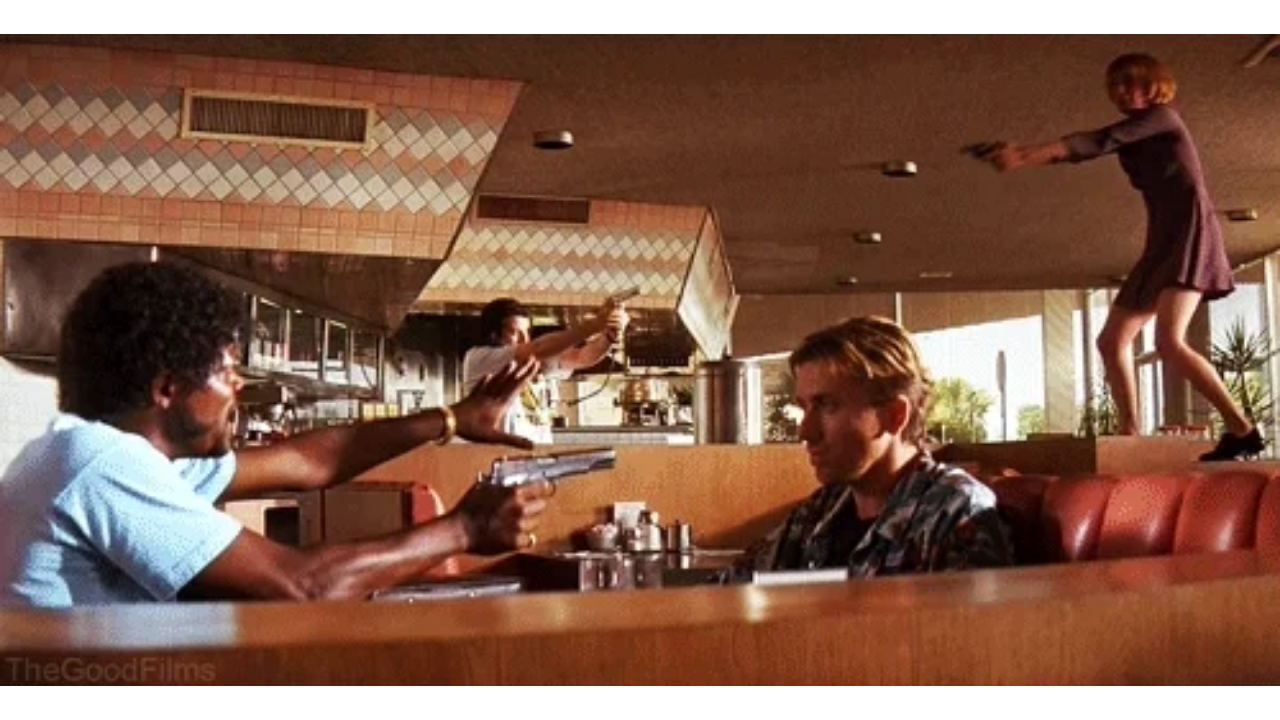

--- FILE ---
content_type: text/html
request_url: https://giphy.com/embed/xSMc7CdGioSIw
body_size: 2661
content:

<!DOCTYPE html>
<html>
    <head>
        <meta charset="utf-8" />
        <title>Pulp Fiction Gun GIF by The Good Films - Find &amp; Share on GIPHY</title>
        
            <link rel="canonical" href="https://giphy.com/gifs/thegoodfilms-thegoodfilms-pulp-fiction-movie-xSMc7CdGioSIw" />
        
        <meta name="description" content="Discover &amp; share this The Good Films GIF with everyone you know. GIPHY is how you search, share, discover, and create GIFs." />
        <meta name="author" content="GIPHY" />
        <meta name="keywords" content="Animated GIFs, GIFs, Giphy" />
        <meta name="alexaVerifyID" content="HMyPJIK-pLEheM5ACWFf6xvnA2U" />
        <meta name="viewport" content="width=device-width, initial-scale=1" />
        <meta name="robots" content="noindex, noimageindex, noai, noimageai" />
        <meta property="og:url" content="https://media2.giphy.com/media/v1.Y2lkPWRkYTI0ZDUwdXhqYzY4M2Z4NWs4cnJkcGVvYmc0M3pmOWNnM2EwZmRvNG5nM3JiNyZlcD12MV9pbnRlcm5hbF9naWZfYnlfaWQmY3Q9Zw/xSMc7CdGioSIw/giphy.gif" />
        <meta property="og:title" content="Pulp Fiction Gun GIF by The Good Films - Find &amp; Share on GIPHY" />
        <meta property="og:description" content="Discover &amp; share this The Good Films GIF with everyone you know. GIPHY is how you search, share, discover, and create GIFs." />
        <meta property="og:type" content="video.other" />
        <meta property="og:image" content="https://media2.giphy.com/media/v1.Y2lkPWRkYTI0ZDUwdXhqYzY4M2Z4NWs4cnJkcGVvYmc0M3pmOWNnM2EwZmRvNG5nM3JiNyZlcD12MV9pbnRlcm5hbF9naWZfYnlfaWQmY3Q9Zw/xSMc7CdGioSIw/200.gif" />
        <meta property="og:site_name" content="GIPHY" />
        <meta property="fb:app_id" content="406655189415060" />
        <meta name="twitter:card" value="player" />
        <meta name="twitter:title" value="Pulp Fiction Gun GIF by The Good Films - Find &amp; Share on GIPHY" />
        <meta name="twitter:description" value="Discover &amp; share this The Good Films GIF with everyone you know. GIPHY is how you search, share, discover, and create GIFs." />
        <meta name="twitter:image" value="https://media2.giphy.com/media/v1.Y2lkPWRkYTI0ZDUwdXhqYzY4M2Z4NWs4cnJkcGVvYmc0M3pmOWNnM2EwZmRvNG5nM3JiNyZlcD12MV9pbnRlcm5hbF9naWZfYnlfaWQmY3Q9Zw/xSMc7CdGioSIw/giphy_s.gif" />
        <meta name="twitter:site" value="@giphy" />
        <style type="text/css">
            html,
            body {
                height: 100%;
            }

            body {
                margin: 0;
                padding: 0;
            }

            .embed {
                background: no-repeat url('https://media2.giphy.com/media/v1.Y2lkPWRkYTI0ZDUwdXhqYzY4M2Z4NWs4cnJkcGVvYmc0M3pmOWNnM2EwZmRvNG5nM3JiNyZlcD12MV9pbnRlcm5hbF9naWZfYnlfaWQmY3Q9Zw/xSMc7CdGioSIw/200w_s.gif') center center;
                background-size: contain;
                height: 100%;
                width: 100%;
            }
        </style>
    </head>
    <!-- Google Tag Manager -->
    <script>
        ;(function (w, d, s, l, i) {
            w[l] = w[l] || []
            w[l].push({ 'gtm.start': new Date().getTime(), event: 'gtm.js' })
            var f = d.getElementsByTagName(s)[0],
                j = d.createElement(s),
                dl = l != 'dataLayer' ? '&l=' + l : ''
            j.async = true
            j.src = 'https://www.googletagmanager.com/gtm.js?id=' + i + dl
            f.parentNode.insertBefore(j, f)
        })(window, document, 'script', 'dataLayer', 'GTM-WJSSCWX')
    </script>
    <!-- End Google Tag Manager -->

    <script async src="https://www.googletagmanager.com/gtag/js?id=G-VNYPEBL4PG"></script>

    <body>
        <!-- Google Tag Manager (noscript) -->
        <noscript
            ><iframe
                src="https://www.googletagmanager.com/ns.html?id=GTM-WJSSCWX"
                height="0"
                width="0"
                style="display: none; visibility: hidden"
            ></iframe
        ></noscript>
        <!-- End Google Tag Manager (noscript) -->

        <div class="embed"></div>
        <script>
            window.GIPHY_FE_EMBED_KEY = 'eDs1NYmCVgdHvI1x0nitWd5ClhDWMpRE'
            window.GIPHY_API_URL = 'https://api.giphy.com/v1/'
            window.GIPHY_PINGBACK_URL = 'https://pingback.giphy.com'
        </script>
        <script src="/static/dist/runtime.a9eab25a.bundle.js"></script> <script src="/static/dist/gifEmbed.80980e8d.bundle.js"></script>
        <script>
            var Giphy = Giphy || {};
            if (Giphy.renderGifEmbed) {
                Giphy.renderGifEmbed(document.querySelector('.embed'), {
                    gif: {"id": "xSMc7CdGioSIw", "title": "Pulp Fiction Gun GIF by The Good Films", "images": {"looping": {"width": 480, "height": 244, "mp4": "https://media2.giphy.com/media/v1.Y2lkPWRkYTI0ZDUwdXhqYzY4M2Z4NWs4cnJkcGVvYmc0M3pmOWNnM2EwZmRvNG5nM3JiNyZlcD12MV9pbnRlcm5hbF9naWZfYnlfaWQmY3Q9Zw/xSMc7CdGioSIw/giphy-loop.mp4", "mp4_size": 316798}, "source": {"url": "https://media2.giphy.com/media/v1.Y2lkPWRkYTI0ZDUwdXhqYzY4M2Z4NWs4cnJkcGVvYmc0M3pmOWNnM2EwZmRvNG5nM3JiNyZlcD12MV9pbnRlcm5hbF9naWZfYnlfaWQmY3Q9Zw/xSMc7CdGioSIw/source.gif", "width": 500, "height": 255, "size": 489753}, "downsized": {"url": "https://media2.giphy.com/media/v1.Y2lkPWRkYTI0ZDUwdXhqYzY4M2Z4NWs4cnJkcGVvYmc0M3pmOWNnM2EwZmRvNG5nM3JiNyZlcD12MV9pbnRlcm5hbF9naWZfYnlfaWQmY3Q9Zw/xSMc7CdGioSIw/giphy.gif", "width": 500, "height": 255, "size": 464354}, "downsized_large": {"url": "https://media2.giphy.com/media/v1.Y2lkPWRkYTI0ZDUwdXhqYzY4M2Z4NWs4cnJkcGVvYmc0M3pmOWNnM2EwZmRvNG5nM3JiNyZlcD12MV9pbnRlcm5hbF9naWZfYnlfaWQmY3Q9Zw/xSMc7CdGioSIw/giphy.gif", "width": 500, "height": 255, "size": 464354}, "downsized_medium": {"url": "https://media2.giphy.com/media/v1.Y2lkPWRkYTI0ZDUwdXhqYzY4M2Z4NWs4cnJkcGVvYmc0M3pmOWNnM2EwZmRvNG5nM3JiNyZlcD12MV9pbnRlcm5hbF9naWZfYnlfaWQmY3Q9Zw/xSMc7CdGioSIw/giphy.gif", "width": 500, "height": 255, "size": 464354}, "downsized_small": {"width": 500, "height": 254, "mp4": "https://media2.giphy.com/media/v1.Y2lkPWRkYTI0ZDUwdXhqYzY4M2Z4NWs4cnJkcGVvYmc0M3pmOWNnM2EwZmRvNG5nM3JiNyZlcD12MV9pbnRlcm5hbF9naWZfYnlfaWQmY3Q9Zw/xSMc7CdGioSIw/giphy-downsized-small.mp4", "mp4_size": 176239}, "downsized_still": {"url": "https://media2.giphy.com/media/v1.Y2lkPWRkYTI0ZDUwdXhqYzY4M2Z4NWs4cnJkcGVvYmc0M3pmOWNnM2EwZmRvNG5nM3JiNyZlcD12MV9pbnRlcm5hbF9naWZfYnlfaWQmY3Q9Zw/xSMc7CdGioSIw/giphy_s.gif", "width": 500, "height": 255, "size": 464354}, "fixed_height": {"url": "https://media2.giphy.com/media/v1.Y2lkPWRkYTI0ZDUwdXhqYzY4M2Z4NWs4cnJkcGVvYmc0M3pmOWNnM2EwZmRvNG5nM3JiNyZlcD12MV9pbnRlcm5hbF9naWZfYnlfaWQmY3Q9Zw/xSMc7CdGioSIw/200.gif", "width": 392, "height": 200, "size": 310679, "mp4": "https://media2.giphy.com/media/v1.Y2lkPWRkYTI0ZDUwdXhqYzY4M2Z4NWs4cnJkcGVvYmc0M3pmOWNnM2EwZmRvNG5nM3JiNyZlcD12MV9pbnRlcm5hbF9naWZfYnlfaWQmY3Q9Zw/xSMc7CdGioSIw/200.mp4", "mp4_size": 82578, "webp": "https://media2.giphy.com/media/v1.Y2lkPWRkYTI0ZDUwdXhqYzY4M2Z4NWs4cnJkcGVvYmc0M3pmOWNnM2EwZmRvNG5nM3JiNyZlcD12MV9pbnRlcm5hbF9naWZfYnlfaWQmY3Q9Zw/xSMc7CdGioSIw/200.webp", "webp_size": 176052}, "fixed_height_downsampled": {"url": "https://media2.giphy.com/media/v1.Y2lkPWRkYTI0ZDUwdXhqYzY4M2Z4NWs4cnJkcGVvYmc0M3pmOWNnM2EwZmRvNG5nM3JiNyZlcD12MV9pbnRlcm5hbF9naWZfYnlfaWQmY3Q9Zw/xSMc7CdGioSIw/200_d.gif", "width": 392, "height": 200, "size": 105350, "webp": "https://media2.giphy.com/media/v1.Y2lkPWRkYTI0ZDUwdXhqYzY4M2Z4NWs4cnJkcGVvYmc0M3pmOWNnM2EwZmRvNG5nM3JiNyZlcD12MV9pbnRlcm5hbF9naWZfYnlfaWQmY3Q9Zw/xSMc7CdGioSIw/200_d.webp", "webp_size": 69580}, "fixed_height_small": {"url": "https://media2.giphy.com/media/v1.Y2lkPWRkYTI0ZDUwdXhqYzY4M2Z4NWs4cnJkcGVvYmc0M3pmOWNnM2EwZmRvNG5nM3JiNyZlcD12MV9pbnRlcm5hbF9naWZfYnlfaWQmY3Q9Zw/xSMc7CdGioSIw/100.gif", "width": 196, "height": 100, "size": 86968, "mp4": "https://media2.giphy.com/media/v1.Y2lkPWRkYTI0ZDUwdXhqYzY4M2Z4NWs4cnJkcGVvYmc0M3pmOWNnM2EwZmRvNG5nM3JiNyZlcD12MV9pbnRlcm5hbF9naWZfYnlfaWQmY3Q9Zw/xSMc7CdGioSIw/100.mp4", "mp4_size": 24387, "webp": "https://media2.giphy.com/media/v1.Y2lkPWRkYTI0ZDUwdXhqYzY4M2Z4NWs4cnJkcGVvYmc0M3pmOWNnM2EwZmRvNG5nM3JiNyZlcD12MV9pbnRlcm5hbF9naWZfYnlfaWQmY3Q9Zw/xSMc7CdGioSIw/100.webp", "webp_size": 55584}, "fixed_height_small_still": {"url": "https://media2.giphy.com/media/v1.Y2lkPWRkYTI0ZDUwdXhqYzY4M2Z4NWs4cnJkcGVvYmc0M3pmOWNnM2EwZmRvNG5nM3JiNyZlcD12MV9pbnRlcm5hbF9naWZfYnlfaWQmY3Q9Zw/xSMc7CdGioSIw/100_s.gif", "width": 196, "height": 100, "size": 13904}, "fixed_height_still": {"url": "https://media2.giphy.com/media/v1.Y2lkPWRkYTI0ZDUwdXhqYzY4M2Z4NWs4cnJkcGVvYmc0M3pmOWNnM2EwZmRvNG5nM3JiNyZlcD12MV9pbnRlcm5hbF9naWZfYnlfaWQmY3Q9Zw/xSMc7CdGioSIw/200_s.gif", "width": 392, "height": 200, "size": 40323}, "fixed_width": {"url": "https://media2.giphy.com/media/v1.Y2lkPWRkYTI0ZDUwdXhqYzY4M2Z4NWs4cnJkcGVvYmc0M3pmOWNnM2EwZmRvNG5nM3JiNyZlcD12MV9pbnRlcm5hbF9naWZfYnlfaWQmY3Q9Zw/xSMc7CdGioSIw/200w.gif", "width": 200, "height": 102, "size": 76272, "mp4": "https://media2.giphy.com/media/v1.Y2lkPWRkYTI0ZDUwdXhqYzY4M2Z4NWs4cnJkcGVvYmc0M3pmOWNnM2EwZmRvNG5nM3JiNyZlcD12MV9pbnRlcm5hbF9naWZfYnlfaWQmY3Q9Zw/xSMc7CdGioSIw/200w.mp4", "mp4_size": 25483, "webp": "https://media2.giphy.com/media/v1.Y2lkPWRkYTI0ZDUwdXhqYzY4M2Z4NWs4cnJkcGVvYmc0M3pmOWNnM2EwZmRvNG5nM3JiNyZlcD12MV9pbnRlcm5hbF9naWZfYnlfaWQmY3Q9Zw/xSMc7CdGioSIw/200w.webp", "webp_size": 57284}, "fixed_width_downsampled": {"url": "https://media2.giphy.com/media/v1.Y2lkPWRkYTI0ZDUwdXhqYzY4M2Z4NWs4cnJkcGVvYmc0M3pmOWNnM2EwZmRvNG5nM3JiNyZlcD12MV9pbnRlcm5hbF9naWZfYnlfaWQmY3Q9Zw/xSMc7CdGioSIw/200w_d.gif", "width": 200, "height": 102, "size": 26061, "webp": "https://media2.giphy.com/media/v1.Y2lkPWRkYTI0ZDUwdXhqYzY4M2Z4NWs4cnJkcGVvYmc0M3pmOWNnM2EwZmRvNG5nM3JiNyZlcD12MV9pbnRlcm5hbF9naWZfYnlfaWQmY3Q9Zw/xSMc7CdGioSIw/200w_d.webp", "webp_size": 22902}, "fixed_width_small": {"url": "https://media2.giphy.com/media/v1.Y2lkPWRkYTI0ZDUwdXhqYzY4M2Z4NWs4cnJkcGVvYmc0M3pmOWNnM2EwZmRvNG5nM3JiNyZlcD12MV9pbnRlcm5hbF9naWZfYnlfaWQmY3Q9Zw/xSMc7CdGioSIw/100w.gif", "width": 100, "height": 51, "size": 25077, "mp4": "https://media2.giphy.com/media/v1.Y2lkPWRkYTI0ZDUwdXhqYzY4M2Z4NWs4cnJkcGVvYmc0M3pmOWNnM2EwZmRvNG5nM3JiNyZlcD12MV9pbnRlcm5hbF9naWZfYnlfaWQmY3Q9Zw/xSMc7CdGioSIw/100w.mp4", "mp4_size": 10077, "webp": "https://media2.giphy.com/media/v1.Y2lkPWRkYTI0ZDUwdXhqYzY4M2Z4NWs4cnJkcGVvYmc0M3pmOWNnM2EwZmRvNG5nM3JiNyZlcD12MV9pbnRlcm5hbF9naWZfYnlfaWQmY3Q9Zw/xSMc7CdGioSIw/100w.webp", "webp_size": 20084}, "fixed_width_small_still": {"url": "https://media2.giphy.com/media/v1.Y2lkPWRkYTI0ZDUwdXhqYzY4M2Z4NWs4cnJkcGVvYmc0M3pmOWNnM2EwZmRvNG5nM3JiNyZlcD12MV9pbnRlcm5hbF9naWZfYnlfaWQmY3Q9Zw/xSMc7CdGioSIw/100w_s.gif", "width": 100, "height": 51, "size": 4307}, "fixed_width_still": {"url": "https://media2.giphy.com/media/v1.Y2lkPWRkYTI0ZDUwdXhqYzY4M2Z4NWs4cnJkcGVvYmc0M3pmOWNnM2EwZmRvNG5nM3JiNyZlcD12MV9pbnRlcm5hbF9naWZfYnlfaWQmY3Q9Zw/xSMc7CdGioSIw/200w_s.gif", "width": 200, "height": 102, "size": 14397}, "original": {"url": "https://media2.giphy.com/media/v1.Y2lkPWRkYTI0ZDUwdXhqYzY4M2Z4NWs4cnJkcGVvYmc0M3pmOWNnM2EwZmRvNG5nM3JiNyZlcD12MV9pbnRlcm5hbF9naWZfYnlfaWQmY3Q9Zw/xSMc7CdGioSIw/giphy.gif", "width": 500, "height": 255, "size": 464354, "frames": 28, "hash": "81bb8b5dbecb25f85246e2e3825c7039", "mp4": "https://media2.giphy.com/media/v1.Y2lkPWRkYTI0ZDUwdXhqYzY4M2Z4NWs4cnJkcGVvYmc0M3pmOWNnM2EwZmRvNG5nM3JiNyZlcD12MV9pbnRlcm5hbF9naWZfYnlfaWQmY3Q9Zw/xSMc7CdGioSIw/giphy.mp4", "mp4_size": 149138, "webp": "https://media2.giphy.com/media/v1.Y2lkPWRkYTI0ZDUwdXhqYzY4M2Z4NWs4cnJkcGVvYmc0M3pmOWNnM2EwZmRvNG5nM3JiNyZlcD12MV9pbnRlcm5hbF9naWZfYnlfaWQmY3Q9Zw/xSMc7CdGioSIw/giphy.webp", "webp_size": 287194}, "original_mp4": {"width": 480, "height": 244, "mp4": "https://media2.giphy.com/media/v1.Y2lkPWRkYTI0ZDUwdXhqYzY4M2Z4NWs4cnJkcGVvYmc0M3pmOWNnM2EwZmRvNG5nM3JiNyZlcD12MV9pbnRlcm5hbF9naWZfYnlfaWQmY3Q9Zw/xSMc7CdGioSIw/giphy.mp4", "mp4_size": 149138}, "original_still": {"url": "https://media2.giphy.com/media/v1.Y2lkPWRkYTI0ZDUwdXhqYzY4M2Z4NWs4cnJkcGVvYmc0M3pmOWNnM2EwZmRvNG5nM3JiNyZlcD12MV9pbnRlcm5hbF9naWZfYnlfaWQmY3Q9Zw/xSMc7CdGioSIw/giphy_s.gif", "width": 500, "height": 255, "size": 92070}, "preview": {"width": 397, "height": 202, "mp4": "https://media2.giphy.com/media/v1.Y2lkPWRkYTI0ZDUwdXhqYzY4M2Z4NWs4cnJkcGVvYmc0M3pmOWNnM2EwZmRvNG5nM3JiNyZlcD12MV9pbnRlcm5hbF9naWZfYnlfaWQmY3Q9Zw/xSMc7CdGioSIw/giphy-preview.mp4", "mp4_size": 21498}, "preview_gif": {"url": "https://media2.giphy.com/media/v1.Y2lkPWRkYTI0ZDUwdXhqYzY4M2Z4NWs4cnJkcGVvYmc0M3pmOWNnM2EwZmRvNG5nM3JiNyZlcD12MV9pbnRlcm5hbF9naWZfYnlfaWQmY3Q9Zw/xSMc7CdGioSIw/giphy-preview.gif", "width": 500, "height": 255, "size": 48289}, "preview_webp": {"url": "https://media2.giphy.com/media/v1.Y2lkPWRkYTI0ZDUwdXhqYzY4M2Z4NWs4cnJkcGVvYmc0M3pmOWNnM2EwZmRvNG5nM3JiNyZlcD12MV9pbnRlcm5hbF9naWZfYnlfaWQmY3Q9Zw/xSMc7CdGioSIw/giphy-preview.webp", "width": 500, "height": 255, "size": 35242}}, "is_video": false, "tags": [], "cta": {"text": "", "link": ""}, "featured_tags": [], "embed_url": "https://giphy.com/embed/xSMc7CdGioSIw", "relative_url": "/gifs/thegoodfilms-thegoodfilms-pulp-fiction-movie-xSMc7CdGioSIw", "type": "gif", "index_id": 1562803, "slug": "thegoodfilms-thegoodfilms-pulp-fiction-movie-xSMc7CdGioSIw", "url": "https://giphy.com/gifs/thegoodfilms-thegoodfilms-pulp-fiction-movie-xSMc7CdGioSIw", "short_url": null, "bitly_url": null, "username": "thegoodfilms", "rating": "pg-13", "source_image_url": null, "source_post_url": "http://thegoodfilms.com/post/39609854394/its-cool-were-still-just-talking", "source_content_url": null, "source_tld": "thegoodfilms.com", "source_domain": null, "source_caption": "8220It8217s cool8230 we8217re still just talking8221", "source_body": null, "has_attribution": false, "is_hidden": false, "is_removed": false, "is_community": false, "is_anonymous": false, "is_featured": false, "is_realtime": false, "is_indexable": null, "is_sticker": false, "is_preserve_size": null, "is_trending": false, "gps_no_trend": false, "create_datetime": null, "update_datetime": null, "trending_datetime": null, "external_media": null, "import_type": null, "user": {"id": 15, "username": "thegoodfilms", "avatar_url": "https://media.giphy.com/avatars/thegoodfilms.gif", "display_name": "The Good Films", "user_type": "artist", "twitter": "", "is_public": true, "is_verified": true, "is_freelance": false, "is_community": false, "is_upgraded": true, "is_partner_or_artist": true, "suppress_chrome": false, "website_url": "http://thegoodfilms.com", "twitter_url": "", "facebook_url": "", "instagram_url": "", "tumblr_url": "", "tiktok_url": "", "youtube_url": "", "attribution_display_name": "The Good Films", "disable_freelance_popup": false, "name": "The Good Films", "about_bio": "", "description": "", "profile_url": "https://giphy.com/thegoodfilms"}, "alt_text": ""},
                    autoPlay: "",
                    hideVideo: false,
                    isTwitter: false,
                    trackingQueryString: 'utm_source=iframe&utm_medium=embed&utm_campaign=Embeds&utm_term='
                })
            }
        </script>
    </body>
</html>
